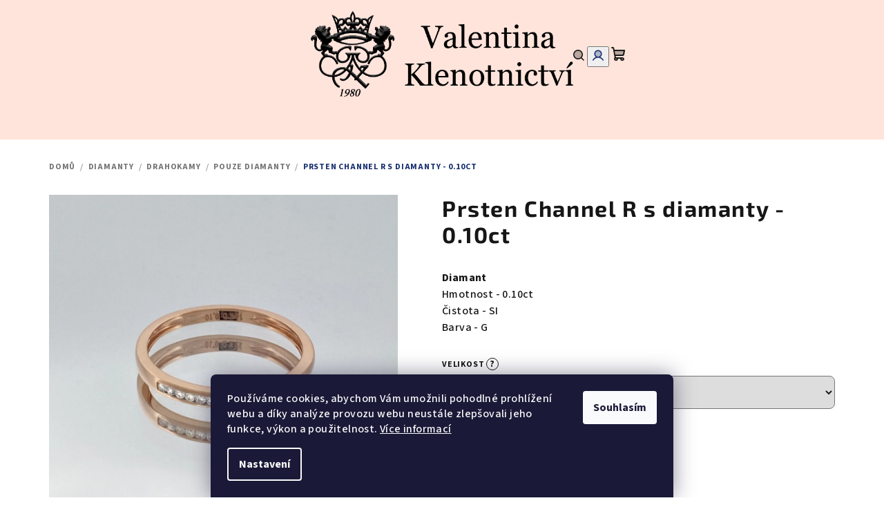

--- FILE ---
content_type: text/html; charset=utf-8
request_url: https://www.valentina-eshop.cz/prsten-channel-r-s-diamanty-0-10ct/
body_size: 20312
content:
<!doctype html><html lang="cs" dir="ltr" class="header-background-light external-fonts-loaded"><head><meta charset="utf-8" /><meta name="viewport" content="width=device-width,initial-scale=1" /><title>Prsten Channel R s diamanty - 0.10ct - Valentina Klenotnictví</title><link rel="preconnect" href="https://cdn.myshoptet.com" /><link rel="dns-prefetch" href="https://cdn.myshoptet.com" /><link rel="preload" href="https://cdn.myshoptet.com/prj/dist/master/cms/libs/jquery/jquery-1.11.3.min.js" as="script" /><link href="https://cdn.myshoptet.com/prj/dist/master/cms/templates/frontend_templates/shared/css/font-face/source-sans-3.css" rel="stylesheet"><link href="https://cdn.myshoptet.com/prj/dist/master/cms/templates/frontend_templates/shared/css/font-face/exo-2.css" rel="stylesheet"><link href="https://cdn.myshoptet.com/prj/dist/master/shop/dist/font-shoptet-14.css.d90e56d0dd782c13aabd.css" rel="stylesheet"><script>
dataLayer = [];
dataLayer.push({'shoptet' : {
    "pageId": 865,
    "pageType": "productDetail",
    "currency": "CZK",
    "currencyInfo": {
        "decimalSeparator": ",",
        "exchangeRate": 1,
        "priceDecimalPlaces": 2,
        "symbol": "K\u010d",
        "symbolLeft": 0,
        "thousandSeparator": " "
    },
    "language": "cs",
    "projectId": 544189,
    "product": {
        "id": 487,
        "guid": "9367dc38-6785-11ed-861b-246e96436f44",
        "hasVariants": false,
        "codes": [
            {
                "code": 471
            }
        ],
        "code": "471",
        "name": "Prsten Channel R s diamanty - 0.10ct",
        "appendix": "",
        "weight": 0,
        "currentCategory": "Diamanty | Drahokamy | Pouze diamanty",
        "currentCategoryGuid": "2b8b529c-62f3-11ed-adb3-246e96436e9c",
        "defaultCategory": "Diamanty | Drahokamy | Pouze diamanty",
        "defaultCategoryGuid": "2b8b529c-62f3-11ed-adb3-246e96436e9c",
        "currency": "CZK",
        "priceWithVat": 24323
    },
    "stocks": [
        {
            "id": 10,
            "title": "Bohemian Jewellery",
            "isDeliveryPoint": 1,
            "visibleOnEshop": 1
        },
        {
            "id": 13,
            "title": "Gold Point",
            "isDeliveryPoint": 1,
            "visibleOnEshop": 1
        },
        {
            "id": 16,
            "title": "Valentina Klenotnictv\u00ed",
            "isDeliveryPoint": 1,
            "visibleOnEshop": 1
        },
        {
            "id": "ext",
            "title": "Sklad",
            "isDeliveryPoint": 0,
            "visibleOnEshop": 1
        }
    ],
    "cartInfo": {
        "id": null,
        "freeShipping": false,
        "freeShippingFrom": 0,
        "leftToFreeGift": {
            "formattedPrice": "0 K\u010d",
            "priceLeft": 0
        },
        "freeGift": false,
        "leftToFreeShipping": {
            "priceLeft": 0,
            "dependOnRegion": 0,
            "formattedPrice": "0 K\u010d"
        },
        "discountCoupon": [],
        "getNoBillingShippingPrice": {
            "withoutVat": 0,
            "vat": 0,
            "withVat": 0
        },
        "cartItems": [],
        "taxMode": "ORDINARY"
    },
    "cart": [],
    "customer": {
        "priceRatio": 1,
        "priceListId": 1,
        "groupId": null,
        "registered": false,
        "mainAccount": false
    }
}});
dataLayer.push({'cookie_consent' : {
    "marketing": "denied",
    "analytics": "denied"
}});
document.addEventListener('DOMContentLoaded', function() {
    shoptet.consent.onAccept(function(agreements) {
        if (agreements.length == 0) {
            return;
        }
        dataLayer.push({
            'cookie_consent' : {
                'marketing' : (agreements.includes(shoptet.config.cookiesConsentOptPersonalisation)
                    ? 'granted' : 'denied'),
                'analytics': (agreements.includes(shoptet.config.cookiesConsentOptAnalytics)
                    ? 'granted' : 'denied')
            },
            'event': 'cookie_consent'
        });
    });
});
</script>
<meta property="og:type" content="website"><meta property="og:site_name" content="valentina-eshop.cz"><meta property="og:url" content="https://www.valentina-eshop.cz/prsten-channel-r-s-diamanty-0-10ct/"><meta property="og:title" content="Prsten Channel R s diamanty - 0.10ct - Valentina Klenotnictví"><meta name="author" content="Valentina Klenotnictví"><meta name="web_author" content="Shoptet.cz"><meta name="dcterms.rightsHolder" content="www.valentina-eshop.cz"><meta name="robots" content="index,follow"><meta property="og:image" content="https://cdn.myshoptet.com/usr/www.valentina-eshop.cz/user/shop/big/487_prsten-channel-r-s-diamanty-0-10ct.png?637820c1"><meta property="og:description" content="Prsten Channel R s diamanty - 0.10ct. DiamantHmotnost - 0.10ctČistota - SIBarva - G"><meta name="description" content="Prsten Channel R s diamanty - 0.10ct. DiamantHmotnost - 0.10ctČistota - SIBarva - G"><meta property="product:price:amount" content="24323"><meta property="product:price:currency" content="CZK"><style>:root {--color-primary: #FFE4DB;--color-primary-h: 15;--color-primary-s: 100%;--color-primary-l: 93%;--color-primary-hover: #FFA98E;--color-primary-hover-h: 14;--color-primary-hover-s: 100%;--color-primary-hover-l: 78%;--color-secondary: #172F6F;--color-secondary-h: 224;--color-secondary-s: 66%;--color-secondary-l: 26%;--color-secondary-hover: #0664A9;--color-secondary-hover-h: 205;--color-secondary-hover-s: 93%;--color-secondary-hover-l: 34%;--color-tertiary: #F9F9F9;--color-tertiary-h: 0;--color-tertiary-s: 0%;--color-tertiary-l: 98%;--color-tertiary-hover: #161616;--color-tertiary-hover-h: 0;--color-tertiary-hover-s: 0%;--color-tertiary-hover-l: 9%;--color-header-background: #ffffff;--template-font: "Source Sans 3";--template-headings-font: "Exo 2";--header-background-url: url("[data-uri]");--cookies-notice-background: #1A1937;--cookies-notice-color: #F8FAFB;--cookies-notice-button-hover: #f5f5f5;--cookies-notice-link-hover: #27263f;--templates-update-management-preview-mode-content: "Náhled aktualizací šablony je aktivní pro váš prohlížeč."}</style>
    
    <link href="https://cdn.myshoptet.com/prj/dist/master/shop/dist/main-14.less.49334c2a0bd7c3ed0f9c.css" rel="stylesheet" />
            <link href="https://cdn.myshoptet.com/prj/dist/master/shop/dist/flags-extra-simple-14.less.16c0f747270f02bafb27.css" rel="stylesheet" />
                <link href="https://cdn.myshoptet.com/prj/dist/master/shop/dist/mobile-header-v1-14.less.10721fb2626f6cacd20c.css" rel="stylesheet" />
    
    <script>var shoptet = shoptet || {};</script>
    <script src="https://cdn.myshoptet.com/prj/dist/master/shop/dist/main-3g-header.js.05f199e7fd2450312de2.js"></script>
<!-- User include --><!-- project html code header -->
<meta name="facebook-domain-verification" content="radjcd9cko1o2x9dkc1xmw5jh6sjjs" />
<!-- /User include --><link rel="shortcut icon" href="/favicon.ico" type="image/x-icon" /><link rel="canonical" href="https://www.valentina-eshop.cz/prsten-channel-r-s-diamanty-0-10ct/" /><style>/* custom background */@media (min-width: 992px) {body {background-color: #ffffff ;background-position: top center;background-repeat: no-repeat;background-attachment: scroll;}}</style></head><body class="desktop id-865 in-pouze-diamanty template-14 type-product type-detail one-column-body columns-mobile-2 columns-3 smart-labels-active ums_forms_redesign--off ums_a11y_category_page--on ums_discussion_rating_forms--off ums_flags_display_unification--on ums_a11y_login--on mobile-header-version-1"><noscript>
    <style>
        #header {
            padding-top: 0;
            position: relative !important;
            top: 0;
        }
        .header-navigation {
            position: relative !important;
        }
        .overall-wrapper {
            margin: 0 !important;
        }
        body:not(.ready) {
            visibility: visible !important;
        }
    </style>
    <div class="no-javascript">
        <div class="no-javascript__title">Musíte změnit nastavení vašeho prohlížeče</div>
        <div class="no-javascript__text">Podívejte se na: <a href="https://www.google.com/support/bin/answer.py?answer=23852">Jak povolit JavaScript ve vašem prohlížeči</a>.</div>
        <div class="no-javascript__text">Pokud používáte software na blokování reklam, může být nutné povolit JavaScript z této stránky.</div>
        <div class="no-javascript__text">Děkujeme.</div>
    </div>
</noscript>

        <div id="fb-root"></div>
        <script>
            window.fbAsyncInit = function() {
                FB.init({
//                    appId            : 'your-app-id',
                    autoLogAppEvents : true,
                    xfbml            : true,
                    version          : 'v19.0'
                });
            };
        </script>
        <script async defer crossorigin="anonymous" src="https://connect.facebook.net/cs_CZ/sdk.js"></script>    <div class="siteCookies siteCookies--bottom siteCookies--dark js-siteCookies" role="dialog" data-testid="cookiesPopup" data-nosnippet>
        <div class="siteCookies__form">
            <div class="siteCookies__content">
                <div class="siteCookies__text">
                    Používáme cookies, abychom Vám umožnili pohodlné prohlížení webu a díky analýze provozu webu neustále zlepšovali jeho funkce, výkon a použitelnost. <a href="/podminky-ochrany-osobnich-udaju/" target="_blank" rel="noopener noreferrer">Více informací</a>
                </div>
                <p class="siteCookies__links">
                    <button class="siteCookies__link js-cookies-settings" aria-label="Nastavení cookies" data-testid="cookiesSettings">Nastavení</button>
                </p>
            </div>
            <div class="siteCookies__buttonWrap">
                                <button class="siteCookies__button js-cookiesConsentSubmit" value="all" aria-label="Přijmout cookies" data-testid="buttonCookiesAccept">Souhlasím</button>
            </div>
        </div>
        <script>
            document.addEventListener("DOMContentLoaded", () => {
                const siteCookies = document.querySelector('.js-siteCookies');
                document.addEventListener("scroll", shoptet.common.throttle(() => {
                    const st = document.documentElement.scrollTop;
                    if (st > 1) {
                        siteCookies.classList.add('siteCookies--scrolled');
                    } else {
                        siteCookies.classList.remove('siteCookies--scrolled');
                    }
                }, 100));
            });
        </script>
    </div>
<a href="#content" class="skip-link sr-only">Přejít na obsah</a><div class="overall-wrapper"><header id="header">
        <div class="header-top">
            <div class="container navigation-wrapper header-top-wrapper">
                <div class="navigation-tools">
                                    </div>
                <div class="site-name"><a href="/" data-testid="linkWebsiteLogo"><img src="https://cdn.myshoptet.com/usr/www.valentina-eshop.cz/user/logos/try-3.png" alt="Valentina Klenotnictví" fetchpriority="low" /></a></div>                <div class="navigation-buttons">
                    <a href="#" class="toggle-window" data-target="search" data-testid="linkSearchIcon"><i class="icon-search"></i><span class="sr-only">Hledat</span></a>
                                                                                                                                            <button class="top-nav-button top-nav-button-login toggle-window" type="button" data-target="login" aria-haspopup="dialog" aria-expanded="false" aria-controls="login" data-testid="signin">
                                        <i class="icon-login"></i><span class="sr-only">Přihlášení</span>
                                    </button>
                                                                                                                                
    <a href="/kosik/" class="btn btn-icon toggle-window cart-count" data-target="cart" data-testid="headerCart" rel="nofollow" aria-haspopup="dialog" aria-expanded="false" aria-controls="cart-widget">
        <span class="icon-cart"></span>
                <span class="sr-only">Nákupní košík</span>
        
    
            </a>
                    <a href="#" class="toggle-window" data-target="navigation" data-testid="hamburgerMenu"></a>
                </div>
                <div class="user-action">
                                            <div class="user-action-in">
            <div id="login" class="user-action-login popup-widget login-widget" role="dialog" aria-labelledby="loginHeading">
        <div class="popup-widget-inner">
                            <h2 id="loginHeading">Přihlášení k vašemu účtu</h2><div id="customerLogin"><form action="/action/Customer/Login/" method="post" id="formLoginIncluded" class="csrf-enabled formLogin" data-testid="formLogin"><input type="hidden" name="referer" value="" /><div class="form-group"><div class="input-wrapper email js-validated-element-wrapper no-label"><input type="email" name="email" class="form-control" autofocus placeholder="E-mailová adresa (např. jan@novak.cz)" data-testid="inputEmail" autocomplete="email" required /></div></div><div class="form-group"><div class="input-wrapper password js-validated-element-wrapper no-label"><input type="password" name="password" class="form-control" placeholder="Heslo" data-testid="inputPassword" autocomplete="current-password" required /><span class="no-display">Nemůžete vyplnit toto pole</span><input type="text" name="surname" value="" class="no-display" /></div></div><div class="form-group"><div class="login-wrapper"><button type="submit" class="btn btn-secondary btn-text btn-login" data-testid="buttonSubmit">Přihlásit se</button><div class="password-helper"><a href="/registrace/" data-testid="signup" rel="nofollow">Nová registrace</a><a href="/klient/zapomenute-heslo/" rel="nofollow">Zapomenuté heslo</a></div></div></div></form>
</div>                    </div>
    </div>

        <div id="cart-widget" class="user-action-cart popup-widget cart-widget loader-wrapper" data-testid="popupCartWidget" role="dialog" aria-hidden="true">
        <div class="popup-widget-inner cart-widget-inner place-cart-here">
            <div class="loader-overlay">
                <div class="loader"></div>
            </div>
        </div>
    </div>

        <div class="user-action-search popup-widget search-widget search stay-open" itemscope itemtype="https://schema.org/WebSite" data-testid="searchWidget">
        <span href="#" class="search-widget-close toggle-window" data-target="search" data-testid="linkSearchIcon"></span>
        <meta itemprop="headline" content="Pouze diamanty"/><meta itemprop="url" content="https://www.valentina-eshop.cz"/><meta itemprop="text" content="Prsten Channel R s diamanty - 0.10ct. DiamantHmotnost - 0.10ctČistota - SIBarva - G"/>        <form action="/action/ProductSearch/prepareString/" method="post"
    id="formSearchForm" class="search-form compact-form js-search-main"
    itemprop="potentialAction" itemscope itemtype="https://schema.org/SearchAction" data-testid="searchForm">
    <fieldset>
        <meta itemprop="target"
            content="https://www.valentina-eshop.cz/vyhledavani/?string={string}"/>
        <input type="hidden" name="language" value="cs"/>
        
    <span class="search-form-input-group">
        
    <span class="search-input-icon" aria-hidden="true"></span>

<input
    type="search"
    name="string"
        class="query-input form-control search-input js-search-input"
    placeholder="Napište, co hledáte"
    autocomplete="off"
    required
    itemprop="query-input"
    aria-label="Vyhledávání"
    data-testid="searchInput"
>
        <button type="submit" class="btn btn-default search-button" data-testid="searchBtn">Hledat</button>
    </span>

    </fieldset>
</form>
    </div>
</div>
                                    </div>
            </div>
        </div>
        <div class="header-bottom">
            <div class="navigation-wrapper header-bottom-wrapper">
                <nav id="navigation" aria-label="Hlavní menu" data-collapsible="true"><div class="navigation-in menu"><ul class="menu-level-1" role="menubar" data-testid="headerMenuItems"><li class="menu-item-739 ext" role="none"><a href="/sperky/" data-testid="headerMenuItem" role="menuitem" aria-haspopup="true" aria-expanded="false"><b>Zlaté Šperky</b><span class="submenu-arrow"></span></a><ul class="menu-level-2" aria-label="Zlaté Šperky" tabindex="-1" role="menu"><li class="menu-item-706 has-third-level" role="none"><div class="menu-no-image"><a href="/zena/" data-testid="headerMenuItem" role="menuitem"><span>Žena</span></a>
                                                    <ul class="menu-level-3" role="menu">
                                                                    <li class="menu-item-712" role="none">
                                        <a href="/zena-prsteny/" data-testid="headerMenuItem" role="menuitem">
                                            Prsteny</a>                                    </li>
                                                                    <li class="menu-item-715" role="none">
                                        <a href="/zena-nausnice/" data-testid="headerMenuItem" role="menuitem">
                                            Náušnice</a>                                    </li>
                                                                    <li class="menu-item-721" role="none">
                                        <a href="/zena-privesky/" data-testid="headerMenuItem" role="menuitem">
                                            Přívěsky</a>                                    </li>
                                                                    <li class="menu-item-718" role="none">
                                        <a href="/zena-naramky/" data-testid="headerMenuItem" role="menuitem">
                                            Náramky</a>                                    </li>
                                                                    <li class="menu-item-724" role="none">
                                        <a href="/zena-retizky/" data-testid="headerMenuItem" role="menuitem">
                                            Řetízky</a>                                    </li>
                                                            </ul>
                        </div></li><li class="menu-item-709 has-third-level" role="none"><div class="menu-no-image"><a href="/muz/" data-testid="headerMenuItem" role="menuitem"><span>Muž</span></a>
                                                    <ul class="menu-level-3" role="menu">
                                                                    <li class="menu-item-727" role="none">
                                        <a href="/muz-prsteny/" data-testid="headerMenuItem" role="menuitem">
                                            Prsteny</a>                                    </li>
                                                                    <li class="menu-item-730" role="none">
                                        <a href="/muz-privesky/" data-testid="headerMenuItem" role="menuitem">
                                            Přívěsky</a>                                    </li>
                                                                    <li class="menu-item-733" role="none">
                                        <a href="/muz-naramky/" data-testid="headerMenuItem" role="menuitem">
                                            Náramky</a>                                    </li>
                                                                    <li class="menu-item-736" role="none">
                                        <a href="/muz-retizky/" data-testid="headerMenuItem" role="menuitem">
                                            Řetízky</a>                                    </li>
                                                            </ul>
                        </div></li></ul></li>
<li class="menu-item-754 ext" role="none"><a href="/diamanty/" data-testid="headerMenuItem" role="menuitem" aria-haspopup="true" aria-expanded="false"><b>Diamanty</b><span class="submenu-arrow"></span></a><ul class="menu-level-2" aria-label="Diamanty" tabindex="-1" role="menu"><li class="menu-item-859 has-third-level" role="none"><div class="menu-no-image"><a href="/typ-sperku/" data-testid="headerMenuItem" role="menuitem"><span>Typ šperku</span></a>
                                                    <ul class="menu-level-3" role="menu">
                                                                    <li class="menu-item-805" role="none">
                                        <a href="/prsteny/" data-testid="headerMenuItem" role="menuitem">
                                            Prsteny</a>                                    </li>
                                                                    <li class="menu-item-808" role="none">
                                        <a href="/nausnice/" data-testid="headerMenuItem" role="menuitem">
                                            Náušnice</a>                                    </li>
                                                                    <li class="menu-item-811" role="none">
                                        <a href="/privesek/" data-testid="headerMenuItem" role="menuitem">
                                            Přívěsky</a>                                    </li>
                                                                    <li class="menu-item-814" role="none">
                                        <a href="/naramek/" data-testid="headerMenuItem" role="menuitem">
                                            Náramky</a>                                    </li>
                                                                    <li class="menu-item-817" role="none">
                                        <a href="/nahrdelnik/" data-testid="headerMenuItem" role="menuitem">
                                            Náhrdelníky</a>                                    </li>
                                                            </ul>
                        </div></li><li class="menu-item-862 has-third-level" role="none"><div class="menu-no-image"><a href="/drahokamy/" data-testid="headerMenuItem" role="menuitem"><span>Drahokamy</span></a>
                                                    <ul class="menu-level-3" role="menu">
                                                                    <li class="menu-item-865" role="none">
                                        <a href="/pouze-diamanty/" class="active" data-testid="headerMenuItem" role="menuitem">
                                            Pouze diamanty</a>                                    </li>
                                                                    <li class="menu-item-877" role="none">
                                        <a href="/barevne-drahokamy/" data-testid="headerMenuItem" role="menuitem">
                                            Barevné drahokamy</a>                                    </li>
                                                                    <li class="menu-item-880" role="none">
                                        <a href="/cerny-diamanty/" data-testid="headerMenuItem" role="menuitem">
                                            Černý diamanty</a>                                    </li>
                                                            </ul>
                        </div></li></ul></li>
<li class="menu-item-793 ext" role="none"><a href="/zasnubni-prsten-s-diamantem/" data-testid="headerMenuItem" role="menuitem" aria-haspopup="true" aria-expanded="false"><b>Zásnubní Prsteny</b><span class="submenu-arrow"></span></a><ul class="menu-level-2" aria-label="Zásnubní Prsteny" tabindex="-1" role="menu"><li class="menu-item-796" role="none"><div class="menu-no-image"><a href="/s-diamantem/" data-testid="headerMenuItem" role="menuitem"><span>S diamantem</span></a>
                        </div></li><li class="menu-item-799" role="none"><div class="menu-no-image"><a href="/bez-diamantu/" data-testid="headerMenuItem" role="menuitem"><span>Bez diamantu</span></a>
                        </div></li></ul></li>
<li class="menu-item-790 ext" role="none"><a href="/snubni--prsteny/" data-testid="headerMenuItem" role="menuitem" aria-haspopup="true" aria-expanded="false"><b>Snubní Prsteny</b><span class="submenu-arrow"></span></a><ul class="menu-level-2" aria-label="Snubní Prsteny" tabindex="-1" role="menu"><li class="menu-item-826" role="none"><div class="menu-no-image"><a href="/zlute-zlato/" data-testid="headerMenuItem" role="menuitem"><span>Žluté zlato</span></a>
                        </div></li><li class="menu-item-829" role="none"><div class="menu-no-image"><a href="/bile-zlato/" data-testid="headerMenuItem" role="menuitem"><span>Bílé zlato</span></a>
                        </div></li><li class="menu-item-832" role="none"><div class="menu-no-image"><a href="/kombinovane-zlato/" data-testid="headerMenuItem" role="menuitem"><span>Kombinované zlato</span></a>
                        </div></li><li class="menu-item-883" role="none"><div class="menu-no-image"><a href="/s-kaminkama/" data-testid="headerMenuItem" role="menuitem"><span>Se zirkony</span></a>
                        </div></li></ul></li>
</ul>
    <ul class="navigationActions" role="menu">
                            <li role="none">
                                    <a href="/login/?backTo=%2Fprsten-channel-r-s-diamanty-0-10ct%2F" rel="nofollow" data-testid="signin" role="menuitem"><span>Přihlášení</span></a>
                            </li>
                        </ul>
</div><span class="navigation-close"></span></nav><div class="menu-helper" data-testid="hamburgerMenu"><span>Více</span></div>
            </div>
        </div>
    </header><!-- / header -->

    

<div id="content-wrapper" class="container content-wrapper">
    
                                <div class="breadcrumbs" itemscope itemtype="https://schema.org/BreadcrumbList">
                                                                            <span id="navigation-first" data-basetitle="Valentina Klenotnictví" itemprop="itemListElement" itemscope itemtype="https://schema.org/ListItem">
                <a href="/" itemprop="item" ><span itemprop="name">Domů</span></a>
                <span class="navigation-bullet">/</span>
                <meta itemprop="position" content="1" />
            </span>
                                <span id="navigation-1" itemprop="itemListElement" itemscope itemtype="https://schema.org/ListItem">
                <a href="/diamanty/" itemprop="item" data-testid="breadcrumbsSecondLevel"><span itemprop="name">Diamanty</span></a>
                <span class="navigation-bullet">/</span>
                <meta itemprop="position" content="2" />
            </span>
                                <span id="navigation-2" itemprop="itemListElement" itemscope itemtype="https://schema.org/ListItem">
                <a href="/drahokamy/" itemprop="item" data-testid="breadcrumbsSecondLevel"><span itemprop="name">Drahokamy</span></a>
                <span class="navigation-bullet">/</span>
                <meta itemprop="position" content="3" />
            </span>
                                <span id="navigation-3" itemprop="itemListElement" itemscope itemtype="https://schema.org/ListItem">
                <a href="/pouze-diamanty/" itemprop="item" data-testid="breadcrumbsSecondLevel"><span itemprop="name">Pouze diamanty</span></a>
                <span class="navigation-bullet">/</span>
                <meta itemprop="position" content="4" />
            </span>
                                            <span id="navigation-4" itemprop="itemListElement" itemscope itemtype="https://schema.org/ListItem" data-testid="breadcrumbsLastLevel">
                <meta itemprop="item" content="https://www.valentina-eshop.cz/prsten-channel-r-s-diamanty-0-10ct/" />
                <meta itemprop="position" content="5" />
                <span itemprop="name" data-title="Prsten Channel R s diamanty - 0.10ct">Prsten Channel R s diamanty - 0.10ct <span class="appendix"></span></span>
            </span>
            </div>
            
    <div class="content-wrapper-in">
                <main id="content" class="content wide">
                            
<div class="p-detail" itemscope itemtype="https://schema.org/Product">

    
    <meta itemprop="name" content="Prsten Channel R s diamanty - 0.10ct" />
    <meta itemprop="category" content="Úvodní stránka &gt; Diamanty &gt; Drahokamy &gt; Pouze diamanty &gt; Prsten Channel R s diamanty - 0.10ct" />
    <meta itemprop="url" content="https://www.valentina-eshop.cz/prsten-channel-r-s-diamanty-0-10ct/" />
    <meta itemprop="image" content="https://cdn.myshoptet.com/usr/www.valentina-eshop.cz/user/shop/big/487_prsten-channel-r-s-diamanty-0-10ct.png?637820c1" />
            <meta itemprop="description" content="DiamantHmotnost - 0.10ctČistota - SIBarva - G" />
                                            
<div class="p-detail-inner">

    <div class="p-data-wrapper">

        <div class="p-detail-inner-header">
                        <h1>
                  Prsten Channel R s diamanty - 0.10ct            </h1>
                    </div>

                    <div class="p-short-description" data-testid="productCardShortDescr">
                <p><meta charset="utf-8" /><strong>Diamant<br /></strong><span>Hmotnost - 0.10ct</span><br /><span>Čistota - SI</span><br /><span>Barva - G</span></p>
            </div>
        
        <form action="/action/Cart/addCartItem/" method="post" id="product-detail-form" class="pr-action csrf-enabled" data-testid="formProduct">
            <meta itemprop="productID" content="487" /><meta itemprop="identifier" content="9367dc38-6785-11ed-861b-246e96436f44" /><meta itemprop="sku" content="471" /><span itemprop="offers" itemscope itemtype="https://schema.org/Offer"><link itemprop="availability" href="https://schema.org/InStock" /><meta itemprop="url" content="https://www.valentina-eshop.cz/prsten-channel-r-s-diamanty-0-10ct/" /><meta itemprop="price" content="24323.00" /><meta itemprop="priceCurrency" content="CZK" /><link itemprop="itemCondition" href="https://schema.org/NewCondition" /><meta itemprop="warranty" content="doživotní" /></span><input type="hidden" name="productId" value="487" /><input type="hidden" name="priceId" value="93571" /><input type="hidden" name="language" value="cs" />

            <div class="p-variants-block">

                
                    
                                                                        <div class="surcharge-list">
                                <span class="surcharge-label">    Velikost
 <span class="show-tooltip question-tooltip" title="Prsten vám zdarma upravíme na potřebnou velikost. Úprava trvá 2-5 dni. Po úpravě není možné odstoupit od kupní smlouvy.">?</span></span>

                                <select name="surchargeParameterValueId[76]" class="parameter-id-76 surcharge-parameter" data-parameter-id="76" data-parameter-name="Velikost" required="required"><option value="" data-choose="true" data-index="0">Vyberte příplatek</option><option value="610" data-surcharge-final-price="0" data-surcharge-additional-price="0">48 +0 Kč</option><option value="619" data-surcharge-final-price="0" data-surcharge-additional-price="0">49 +0 Kč</option><option value="622" data-surcharge-final-price="0" data-surcharge-additional-price="0">50 +0 Kč</option><option value="625" data-surcharge-final-price="0" data-surcharge-additional-price="0">51 +0 Kč</option><option value="628" data-surcharge-final-price="0" data-surcharge-additional-price="0">52 +0 Kč</option><option value="631" data-surcharge-final-price="0" data-surcharge-additional-price="0">53 +0 Kč</option><option value="634" data-surcharge-final-price="0" data-surcharge-additional-price="0">54 +0 Kč</option><option value="637" data-surcharge-final-price="0" data-surcharge-additional-price="0">55 +0 Kč</option><option value="640" data-surcharge-final-price="0" data-surcharge-additional-price="0">56 +0 Kč</option><option value="643" data-surcharge-final-price="0" data-surcharge-additional-price="0">57 +0 Kč</option><option value="646" data-surcharge-final-price="0" data-surcharge-additional-price="0">58 +0 Kč</option><option value="649" data-surcharge-final-price="0" data-surcharge-additional-price="0">59 +0 Kč</option><option value="652" data-surcharge-final-price="0" data-surcharge-additional-price="0">60 +0 Kč</option></select>

                            </div>
                                            
                    
                    
                
            </div>

            <div class="buttons-wrapper cofidis-buttons-wrapper"></div>

            
                            <div class="p-price-wrapper">
                                                            <strong class="price-final" data-testid="productCardPrice">
            <span class="price-final-holder calculated" data-price="24323">
                <span class="calculated-price">24 323 Kč</span>
    

        </span>
    </strong>
                                            <span class="price-measure">
                    
                        </span>
                    
                </div>
            
            <div class="detail-parameters">
                                    <div class="detail-parameter detail-parameter-availability">
                        <span class="availability-desc-label">Dostupnost:</span>
                        

    
    <span class="availability-label" style="color: #009901" data-testid="labelAvailability">
                    Skladem            </span>
    
                    </div>
                
                
                                    <a href="/prsten-channel-r-s-diamanty-0-10ct:moznosti-dopravy/" class="shipping-options">Možnosti doručení</a>
                
                            </div>

                                        
                            <div class="p-to-cart-block">
                        <div class="add-to-cart" data-testid="divAddToCart">
                
<span class="quantity">
    <span
        class="increase-tooltip js-increase-tooltip"
        data-trigger="manual"
        data-container="body"
        data-original-title="Není možné zakoupit více než 9999 ks."
        aria-hidden="true"
        role="tooltip"
        data-testid="tooltip">
    </span>

    <span
        class="decrease-tooltip js-decrease-tooltip"
        data-trigger="manual"
        data-container="body"
        data-original-title="Minimální množství, které lze zakoupit, je 1 ks."
        aria-hidden="true"
        role="tooltip"
        data-testid="tooltip">
    </span>
    <label>
        <input
            type="number"
            name="amount"
            value="1"
            class="amount"
            autocomplete="off"
            data-decimals="0"
                        step="1"
            min="1"
            max="9999"
            aria-label="Množství"
            data-testid="cartAmount"/>
    </label>

    <button
        class="increase"
        type="button"
        aria-label="Zvýšit množství o 1"
        data-testid="increase">
            <span class="increase__sign">&plus;</span>
    </button>

    <button
        class="decrease"
        type="button"
        aria-label="Snížit množství o 1"
        data-testid="decrease">
            <span class="decrease__sign">&minus;</span>
    </button>
</span>
                    
                <button type="submit" class="btn btn-conversion add-to-cart-button" data-testid="buttonAddToCart" aria-label="Do košíku Prsten Channel R s diamanty - 0.10ct"><i class="icon-cart"></i>Do košíku</button>
            
            </div>
                </div>
            
        </form>

        
        

        <div class="buttons-wrapper social-buttons-wrapper">
            <div class="link-icons watchdog-active" data-testid="productDetailActionIcons">
    <a href="#" class="link-icon print" title="Tisknout produkt"><i class="icon-print"></i><span>Tisk</span></a>
    <a href="/prsten-channel-r-s-diamanty-0-10ct:dotaz/" class="link-icon chat" title="Mluvit s prodejcem" rel="nofollow"><i class="icon-comment"></i><span>Zeptat se</span></a>
            <a href="/prsten-channel-r-s-diamanty-0-10ct:hlidat-cenu/" class="link-icon watchdog" title="Hlídat cenu" rel="nofollow"><i class="icon-watchdog"></i><span>Hlídat</span></a>
                <a href="#" class="link-icon share js-share-buttons-trigger" title="Sdílet produkt"><i class="icon-share"></i><span>Sdílet</span></a>
    </div>
                <div class="social-buttons no-display">
                    <div class="twitter">
                <script>
        window.twttr = (function(d, s, id) {
            var js, fjs = d.getElementsByTagName(s)[0],
                t = window.twttr || {};
            if (d.getElementById(id)) return t;
            js = d.createElement(s);
            js.id = id;
            js.src = "https://platform.twitter.com/widgets.js";
            fjs.parentNode.insertBefore(js, fjs);
            t._e = [];
            t.ready = function(f) {
                t._e.push(f);
            };
            return t;
        }(document, "script", "twitter-wjs"));
        </script>

<a
    href="https://twitter.com/share"
    class="twitter-share-button"
        data-lang="cs"
    data-url="https://www.valentina-eshop.cz/prsten-channel-r-s-diamanty-0-10ct/"
>Tweet</a>

            </div>
                    <div class="facebook">
                <div
            data-layout="button_count"
        class="fb-like"
        data-action="like"
        data-show-faces="false"
        data-share="false"
                        data-width="285"
        data-height="26"
    >
</div>

            </div>
                                <div class="close-wrapper">
        <a href="#" class="close-after js-share-buttons-trigger" title="Sdílet produkt">Zavřít</a>
    </div>

            </div>
        </div>

    </div> 
    <div class="p-image-wrapper">

        <div class="p-detail-inner-header-mobile">
            <div class="h1">
                  Prsten Channel R s diamanty - 0.10ct            </div>
                                </div>

        
        <div class="p-image" style="" data-testid="mainImage">
            

<a href="https://cdn.myshoptet.com/usr/www.valentina-eshop.cz/user/shop/big/487_prsten-channel-r-s-diamanty-0-10ct.png?637820c1" class="p-main-image"><img src="https://cdn.myshoptet.com/usr/www.valentina-eshop.cz/user/shop/big/487_prsten-channel-r-s-diamanty-0-10ct.png?637820c1" alt="Prsten Channel R s diamanty - 0.10ct" width="1024" height="1024"  fetchpriority="high" />
</a>            


            

    

        </div>

        <div class="row">
            
    <div class="col-sm-12 p-thumbnails-wrapper">

        <div class="p-thumbnails">

            <div class="p-thumbnails-inner">

                <div>
                                                                                        <a href="https://cdn.myshoptet.com/usr/www.valentina-eshop.cz/user/shop/big/487_prsten-channel-r-s-diamanty-0-10ct.png?637820c1" class="p-thumbnail highlighted">
                            <img src="data:image/svg+xml,%3Csvg%20width%3D%22100%22%20height%3D%22100%22%20xmlns%3D%22http%3A%2F%2Fwww.w3.org%2F2000%2Fsvg%22%3E%3C%2Fsvg%3E" alt="Prsten Channel R s diamanty - 0.10ct" width="100" height="100"  data-src="https://cdn.myshoptet.com/usr/www.valentina-eshop.cz/user/shop/related/487_prsten-channel-r-s-diamanty-0-10ct.png?637820c1" fetchpriority="low" />
                        </a>
                        <a href="https://cdn.myshoptet.com/usr/www.valentina-eshop.cz/user/shop/big/487_prsten-channel-r-s-diamanty-0-10ct.png?637820c1" class="cbox-gal" data-gallery="lightbox[gallery]" data-alt="Prsten Channel R s diamanty - 0.10ct"></a>
                                                                    <a href="https://cdn.myshoptet.com/usr/www.valentina-eshop.cz/user/shop/big/487-1_4527-model.png?63829222" class="p-thumbnail">
                            <img src="data:image/svg+xml,%3Csvg%20width%3D%22100%22%20height%3D%22100%22%20xmlns%3D%22http%3A%2F%2Fwww.w3.org%2F2000%2Fsvg%22%3E%3C%2Fsvg%3E" alt="4527 model" width="100" height="100"  data-src="https://cdn.myshoptet.com/usr/www.valentina-eshop.cz/user/shop/related/487-1_4527-model.png?63829222" fetchpriority="low" />
                        </a>
                        <a href="https://cdn.myshoptet.com/usr/www.valentina-eshop.cz/user/shop/big/487-1_4527-model.png?63829222" class="cbox-gal" data-gallery="lightbox[gallery]" data-alt="4527 model"></a>
                                    </div>

            </div>

            <a href="#" class="thumbnail-prev"></a>
            <a href="#" class="thumbnail-next"></a>

        </div>

    </div>

        </div>

    </div>

</div>
        
    <div class="full-width benefit-banners-full-width">
        <div class="container-full-width">
                    </div>
    </div>


    <div class="full-width p-detail-full-width">
        <div class="container-full-width">
                
    <div class="shp-tabs-wrapper p-detail-tabs-wrapper">
        <div class="row">
            <div class="col-sm-12 shp-tabs-row responsive-nav">
                <div class="shp-tabs-holder">
    <ul id="p-detail-tabs" class="shp-tabs p-detail-tabs visible-links" role="tablist">
                            <li class="shp-tab active" data-testid="tabDescription">
                <a href="#description" class="shp-tab-link" role="tab" data-toggle="tab">Popis</a>
            </li>
                                                                                                                         <li class="shp-tab" data-testid="tabDiscussion">
                                <a href="#productDiscussion" class="shp-tab-link" role="tab" data-toggle="tab">Diskuze</a>
            </li>
                                        </ul>
</div>
            </div>
            <div class="col-sm-12 ">
                <div id="tab-content" class="tab-content">
                                                                                                            <div id="description" class="tab-pane fade in active" role="tabpanel">
        <div class="description-inner">
            <div class="basic-description">
                <h4>Detailní popis produktu</h4>
                                    <p><meta charset="utf-8" /><span>Tento prsten je vyroben z růžového zlata ryzosti 585/1000, a je osazen diamanty karátové hmotnosti 0.10ct, čistoty SI, barvy G. Prsten slouží také jako snubní prsten<br /><br />Pří zakoupení obdržíte od nás certifikát na pravost diamantů.</span></p>
                            </div>
            
            <div class="extended-description">
            <h4>Doplňkové parametry</h4>
            <table class="detail-parameters">
                <tbody>
                    <tr>
    <th>
        <span class="row-header-label">
            Kategorie<span class="row-header-label-colon">:</span>
        </span>
    </th>
    <td>
        <a href="/pouze-diamanty/">Pouze diamanty</a>    </td>
</tr>
    <tr>
        <th>
            <span class="row-header-label">
                Záruka<span class="row-header-label-colon">:</span>
            </span>
        </th>
        <td>
            doživotní
        </td>
    </tr>
            <tr>
            <th>
                <span class="row-header-label">
                                            Materiál<span class="row-header-label-colon">:</span>
                                    </span>
            </th>
            <td>
                                                            Růžové zlato                                                </td>
        </tr>
            <tr>
            <th>
                <span class="row-header-label">
                                            Ryzost<span class="row-header-label-colon">:</span>
                                    </span>
            </th>
            <td>
                                                            585/1000                                                </td>
        </tr>
            <tr>
            <th>
                <span class="row-header-label">
                                            Drahokam<span class="row-header-label-colon">:</span>
                                    </span>
            </th>
            <td>
                                                            Diamant                                                </td>
        </tr>
                    </tbody>
            </table>
        </div>
    
        </div>
    </div>
                                                                                                                                                    <div id="productDiscussion" class="tab-pane fade" role="tabpanel" data-testid="areaDiscussion">
        <div id="discussionWrapper" class="discussion-wrapper unveil-wrapper" data-parent-tab="productDiscussion" data-testid="wrapperDiscussion">
                                    
    <div class="discussionContainer js-discussion-container" data-editorid="discussion">
                    <p data-testid="textCommentNotice">Buďte první, kdo napíše příspěvek k této položce. </p>
                            <p class="helpNote" data-testid="textCommentNotice">Pouze registrovaní uživatelé mohou vkládat příspěvky. Prosím <a href="/login/?backTo=%2Fprsten-channel-r-s-diamanty-0-10ct%2F" title="Přihlášení" rel="nofollow">přihlaste se</a> nebo se <a href="/registrace/" title="Registrace" rel="nofollow">registrujte</a>.</p>
                                        <div id="discussion-form" class="discussion-form vote-form js-hidden">
                            <form action="/action/ProductDiscussion/addPost/" method="post" id="formDiscussion" data-testid="formDiscussion">
    <input type="hidden" name="formId" value="9" />
    <input type="hidden" name="discussionEntityId" value="487" />
            <div class="row">
        <div class="form-group col-xs-12 col-sm-6">
            <input type="text" name="fullName" value="" id="fullName" class="form-control" placeholder="Jméno" data-testid="inputUserName"/>
                        <span class="no-display">Nevyplňujte toto pole:</span>
            <input type="text" name="surname" value="" class="no-display" />
        </div>
        <div class="form-group js-validated-element-wrapper no-label col-xs-12 col-sm-6">
            <input type="email" name="email" value="" id="email" class="form-control js-validate-required" placeholder="E-mail" data-testid="inputEmail"/>
        </div>
        <div class="col-xs-12">
            <div class="form-group">
                <input type="text" name="title" id="title" class="form-control" placeholder="Název" data-testid="inputTitle" />
            </div>
            <div class="form-group no-label js-validated-element-wrapper">
                <textarea name="message" id="message" class="form-control js-validate-required" rows="7" placeholder="Komentář" data-testid="inputMessage"></textarea>
            </div>
                                <div class="form-group js-validated-element-wrapper consents consents-first">
            <input
                type="hidden"
                name="consents[]"
                id="discussionConsents37"
                value="37"
                                                        data-special-message="validatorConsent"
                            />
                                        <label for="discussionConsents37" class="whole-width">
                                        Vložením komentáře souhlasíte s <a href="/podminky-ochrany-osobnich-udaju/" rel="noopener noreferrer">podmínkami ochrany osobních údajů</a>
                </label>
                    </div>
                            <fieldset class="box box-sm box-bg-default">
    <h4>Bezpečnostní kontrola</h4>
    <div class="form-group captcha-image">
        <img src="[data-uri]" alt="" data-testid="imageCaptcha" width="150" height="40"  fetchpriority="low" />
    </div>
    <div class="form-group js-validated-element-wrapper smart-label-wrapper">
        <label for="captcha"><span class="required-asterisk">Opište text z obrázku</span></label>
        <input type="text" id="captcha" name="captcha" class="form-control js-validate js-validate-required">
    </div>
</fieldset>
            <div class="form-group">
                <input type="submit" value="Odeslat komentář" class="btn btn-sm btn-primary" data-testid="buttonSendComment" />
            </div>
        </div>
    </div>
</form>

                    </div>
                    </div>

        </div>
    </div>
                                                        </div>
            </div>
        </div>
    </div>
        </div>
    </div>

                    
            <h2 class="products-related-header products-header">Související produkty</h2>
        <div class="products-related-wrapper products-wrapper">
            <div class="products product-slider products-block products-additional products-related" data-columns="3" data-columns-mobile="2" data-testid="relatedProducts">
                
        
                                    <div class="product">
    <div class="p" data-micro="product" data-micro-product-id="472" data-micro-identifier="9229967a-6782-11ed-b4df-246e96436f44" data-testid="productItem">
                    <a href="/prsten-channel-y/" class="image">
                <img src="https://cdn.myshoptet.com/usr/www.valentina-eshop.cz/user/shop/detail/472_prsten-channel-y-s-diamanty-0-30ct.png?6377f031
" alt="Prsten Channel Y s diamanty - 0.30ct" data-micro-image="https://cdn.myshoptet.com/usr/www.valentina-eshop.cz/user/shop/big/472_prsten-channel-y-s-diamanty-0-30ct.png?6377f031" width="423" height="423"  fetchpriority="high" />
                                                                                                                                    
            </a>
        
        <div class="p-in">

            <div class="p-in-in">
                <a href="/prsten-channel-y/" class="name" data-micro="url">
                    <span data-micro="name" data-testid="productCardName">
                          Prsten Channel Y s diamanty - 0.30ct                    </span>
                </a>
                
                            </div>

            <div class="p-bottom no-buttons">
                
                <div data-micro="offer"
    data-micro-price="43615.00"
    data-micro-price-currency="CZK"
    data-micro-warranty="doživotní"
            data-micro-availability="https://schema.org/InStock"
    >
                    <div class="prices">
                                                                                
                        
                        
                        
            <div class="price price-final" data-testid="productCardPrice">
        <strong>
                                        43 615 Kč
                    </strong>
        

        
    </div>
        

                        
                                                    

                    </div>

                    
                <div class="availability">
            <span>
                Na dotaz            </span>
                                                            </div>
    
            <div class="ratings-wrapper">
                    </div>
    

                                            <div class="p-tools">
                                                                                    
    
                                                    </div>
                    
                                                        

                </div>

            </div>

        </div>

        

                    <span class="no-display" data-micro="sku">466</span>
    
    </div>
</div>
                        <div class="product">
    <div class="p" data-micro="product" data-micro-product-id="520" data-micro-identifier="ae5ce1d8-6798-11ed-9afb-ecf4bbd5fcf2" data-testid="productItem">
                    <a href="/prsten-channel-w-s-diamanty-0-25ct/" class="image">
                <img src="https://cdn.myshoptet.com/usr/www.valentina-eshop.cz/user/shop/detail/520_prsten-channel-w-s-diamanty-0-25ct.png?6378159d
" alt="Prsten Channel W s diamanty - 0.25ct" data-micro-image="https://cdn.myshoptet.com/usr/www.valentina-eshop.cz/user/shop/big/520_prsten-channel-w-s-diamanty-0-25ct.png?6378159d" width="423" height="423"  fetchpriority="low" />
                                                                                                                                    
            </a>
        
        <div class="p-in">

            <div class="p-in-in">
                <a href="/prsten-channel-w-s-diamanty-0-25ct/" class="name" data-micro="url">
                    <span data-micro="name" data-testid="productCardName">
                          Prsten Channel W s diamanty - 0.25ct                    </span>
                </a>
                
                            </div>

            <div class="p-bottom no-buttons">
                
                <div data-micro="offer"
    data-micro-price="39780.00"
    data-micro-price-currency="CZK"
    data-micro-warranty="doživotní"
            data-micro-availability="https://schema.org/InStock"
    >
                    <div class="prices">
                                                                                
                        
                        
                        
            <div class="price price-final" data-testid="productCardPrice">
        <strong>
                                        39 780 Kč
                    </strong>
        

        
    </div>
        

                        
                                                    

                    </div>

                    
                <div class="availability">
            <span style="color:#009901">
                Skladem            </span>
                                                            </div>
    
            <div class="ratings-wrapper">
                    </div>
    

                                            <div class="p-tools">
                                                                                    
    
                                                    </div>
                    
                                                        

                </div>

            </div>

        </div>

        

                    <span class="no-display" data-micro="sku">518</span>
    
    </div>
</div>
                </div>
        </div>
    
    
</div>
                    </main>
    </div>
    
    
    
</div>
        
            <div class="full-width footer-newsletter-full-width">
            <div class="container-full-width">
                <div class="footer-newsletter">
                    <h2>Odebírat newsletter</h2>
                    <form action="/action/MailForm/subscribeToNewsletters/" method="post" id="formNewsletter" class="subscribe-form compact-form">
    <fieldset>
        <input type="hidden" name="formId" value="2" />
                <span class="no-display">Nevyplňujte toto pole:</span>
        <input type="text" name="surname" class="no-display" />
        <div class="validator-msg-holder js-validated-element-wrapper">
            <input type="email" name="email" class="form-control" placeholder="Vaše e-mailová adresa" required />
        </div>
                                <br />
            <div>
                                    <div class="form-group js-validated-element-wrapper consents consents-first">
            <input
                type="hidden"
                name="consents[]"
                id="newsletterConsents31"
                value="31"
                                                        data-special-message="validatorConsent"
                            />
                                        <label for="newsletterConsents31" class="whole-width">
                                        Vložením e-mailu souhlasíte s <a href="/podminky-ochrany-osobnich-udaju/" rel="noopener noreferrer">podmínkami ochrany osobních údajů</a>
                </label>
                    </div>
                </div>
                <fieldset class="box box-sm box-bg-default">
    <h4>Bezpečnostní kontrola</h4>
    <div class="form-group captcha-image">
        <img src="[data-uri]" alt="" data-testid="imageCaptcha" width="150" height="40"  fetchpriority="low" />
    </div>
    <div class="form-group js-validated-element-wrapper smart-label-wrapper">
        <label for="captcha"><span class="required-asterisk">Opište text z obrázku</span></label>
        <input type="text" id="captcha" name="captcha" class="form-control js-validate js-validate-required">
    </div>
</fieldset>
        <button type="submit" class="btn btn-default btn-arrow-right"><span class="sr-only">Přihlásit se</span></button>
    </fieldset>
</form>

                </div>
            </div>
        </div>
    
        
                            <footer id="footer">
                    <h2 class="sr-only">Zápatí</h2>
                    
        
                                                                <div class="container footer-rows">
                            
                


<div class="row custom-footer elements-4">
                    
        <div class="custom-footer__instagram col-sm-6 col-lg-3">
                                                                                                                
                                                        </div>
                    
        <div class="custom-footer__contact col-sm-6 col-lg-3">
                                                                                                            <h4><span>Kontakt</span></h4>


    <div class="contact-box no-image" data-testid="contactbox">
                
        <ul>
                            <li>
                    <span class="mail" data-testid="contactboxEmail">
                                                    <a href="mailto:info&#64;valentina-eshop.cz">info<!---->&#64;<!---->valentina-eshop.cz</a>
                                            </span>
                </li>
            
                            <li>
                    <span class="tel">
                                                                                <a href="tel:+420602612558" aria-label="Zavolat na +420602612558" data-testid="contactboxPhone">
                                +420 602 612 558
                            </a>
                                            </span>
                </li>
            
            
            
            <li class="social-icon-list">
            <a href="https://www.facebook.com/valentina.klenotnictvi" title="Facebook" target="_blank" class="social-icon facebook" data-testid="contactboxFacebook"></a>
        </li>
    
    
    
    
    
    
    

        </ul>

    </div>


<script type="application/ld+json">
    {
        "@context" : "https://schema.org",
        "@type" : "Organization",
        "name" : "Valentina Klenotnictví",
        "url" : "https://www.valentina-eshop.cz",
                "employee" : "Dominik Jakupi",
                    "email" : "info@valentina-eshop.cz",
                            "telephone" : "+420 602 612 558",
                                
                                                                        "sameAs" : ["https://www.facebook.com/valentina.klenotnictvi\", \"\", \""]
            }
</script>

                                                        </div>
                    
        <div class="custom-footer__articles col-sm-6 col-lg-3">
                                                                                                                        <h4><span>Informace pro vás</span></h4>
    <ul>
                    <li><a href="/obchodni-podminky/">Obchodní podmínky</a></li>
                    <li><a href="/podminky-ochrany-osobnich-udaju-/">Podmínky ochrany osobních údajů </a></li>
            </ul>

                                                        </div>
                    
        <div class="custom-footer__section3 col-sm-6 col-lg-3">
                                                                                                                                    
        <h4><span>Naše pobočky</span></h4>
                    <div class="news-item-widget">
                                <h5 >
                <a href="/https-544189-myshoptet-com-prodejny-2-/valentina-klenotnictvi/">Valentina Klenotnictví</a></h5>
                                            </div>
                    

                                                        </div>
    </div>
                        </div>
                                        
                                                                    
                    
    <div class="full-width footer-bottom-full-width">
        <div class="container footer-bottom">
            <span>
                <span class="copyright" data-testid="textCopyright">
                    Copyright 2026 <strong>Valentina Klenotnictví</strong>. Všechna práva vyhrazena.                                    </span>
                            </span>
            <span id="signature" style="display: inline-block !important; visibility: visible !important;"><a href="https://www.shoptet.cz/?utm_source=footer&utm_medium=link&utm_campaign=create_by_shoptet" class="image" target="_blank"><img src="data:image/svg+xml,%3Csvg%20width%3D%2217%22%20height%3D%2217%22%20xmlns%3D%22http%3A%2F%2Fwww.w3.org%2F2000%2Fsvg%22%3E%3C%2Fsvg%3E" data-src="https://cdn.myshoptet.com/prj/dist/master/cms/img/common/logo/shoptetLogo.svg" width="17" height="17" alt="Shoptet" class="vam" fetchpriority="low" /></a><a href="https://www.shoptet.cz/?utm_source=footer&utm_medium=link&utm_campaign=create_by_shoptet" class="title" target="_blank">Vytvořil Shoptet</a></span>
        </div>
    </div>

                    
                </footer>
                <!-- / footer -->
                    
        </div>
        <!-- / overall-wrapper -->

                    <script src="https://cdn.myshoptet.com/prj/dist/master/cms/libs/jquery/jquery-1.11.3.min.js"></script>
                <script>var shoptet = shoptet || {};shoptet.abilities = {"about":{"generation":3,"id":"14"},"config":{"category":{"product":{"image_size":"detail"}},"navigation_breakpoint":767,"number_of_active_related_products":4,"product_slider":{"autoplay":false,"autoplay_speed":3000,"loop":true,"navigation":true,"pagination":true,"shadow_size":0}},"elements":{"recapitulation_in_checkout":true},"feature":{"directional_thumbnails":false,"extended_ajax_cart":false,"extended_search_whisperer":true,"fixed_header":false,"images_in_menu":true,"product_slider":true,"simple_ajax_cart":true,"smart_labels":true,"tabs_accordion":true,"tabs_responsive":true,"top_navigation_menu":true,"user_action_fullscreen":false}};shoptet.design = {"template":{"name":"Samba","colorVariant":"14-two"},"layout":{"homepage":"catalog4","subPage":"listImage","productDetail":"catalog3"},"colorScheme":{"conversionColor":"#172F6F","conversionColorHover":"#0664A9","color1":"#FFE4DB","color2":"#FFA98E","color3":"#F9F9F9","color4":"#161616"},"fonts":{"heading":"Exo 2","text":"Source Sans 3"},"header":{"backgroundImage":"https:\/\/www.valentina-eshop.czdata:image\/gif;base64,R0lGODlhAQABAIAAAAAAAP\/\/\/yH5BAEAAAAALAAAAAABAAEAAAIBRAA7","image":null,"logo":"https:\/\/www.valentina-eshop.czuser\/logos\/try-3.png","color":"#ffffff"},"background":{"enabled":true,"color":{"enabled":true,"color":"#ffffff"},"image":{"url":null,"attachment":"scroll","position":"center"}}};shoptet.config = {};shoptet.events = {};shoptet.runtime = {};shoptet.content = shoptet.content || {};shoptet.updates = {};shoptet.messages = [];shoptet.messages['lightboxImg'] = "Obrázek";shoptet.messages['lightboxOf'] = "z";shoptet.messages['more'] = "Více";shoptet.messages['cancel'] = "Zrušit";shoptet.messages['removedItem'] = "Položka byla odstraněna z košíku.";shoptet.messages['discountCouponWarning'] = "Zapomněli jste uplatnit slevový kupón. Pro pokračování jej uplatněte pomocí tlačítka vedle vstupního pole, nebo jej smažte.";shoptet.messages['charsNeeded'] = "Prosím, použijte minimálně 3 znaky!";shoptet.messages['invalidCompanyId'] = "Neplané IČ, povoleny jsou pouze číslice";shoptet.messages['needHelp'] = "Potřebujete pomoc?";shoptet.messages['showContacts'] = "Zobrazit kontakty";shoptet.messages['hideContacts'] = "Skrýt kontakty";shoptet.messages['ajaxError'] = "Došlo k chybě; obnovte prosím stránku a zkuste to znovu.";shoptet.messages['variantWarning'] = "Zvolte prosím variantu produktu.";shoptet.messages['chooseVariant'] = "Zvolte variantu";shoptet.messages['unavailableVariant'] = "Tato varianta není dostupná a není možné ji objednat.";shoptet.messages['withVat'] = "včetně DPH";shoptet.messages['withoutVat'] = "bez DPH";shoptet.messages['toCart'] = "Do košíku";shoptet.messages['emptyCart'] = "Prázdný košík";shoptet.messages['change'] = "Změnit";shoptet.messages['chosenBranch'] = "Zvolená pobočka";shoptet.messages['validatorRequired'] = "Povinné pole";shoptet.messages['validatorEmail'] = "Prosím vložte platnou e-mailovou adresu";shoptet.messages['validatorUrl'] = "Prosím vložte platnou URL adresu";shoptet.messages['validatorDate'] = "Prosím vložte platné datum";shoptet.messages['validatorNumber'] = "Vložte číslo";shoptet.messages['validatorDigits'] = "Prosím vložte pouze číslice";shoptet.messages['validatorCheckbox'] = "Zadejte prosím všechna povinná pole";shoptet.messages['validatorConsent'] = "Bez souhlasu nelze odeslat.";shoptet.messages['validatorPassword'] = "Hesla se neshodují";shoptet.messages['validatorInvalidPhoneNumber'] = "Vyplňte prosím platné telefonní číslo bez předvolby.";shoptet.messages['validatorInvalidPhoneNumberSuggestedRegion'] = "Neplatné číslo — navržený region: %1";shoptet.messages['validatorInvalidCompanyId'] = "Neplatné IČ, musí být ve tvaru jako %1";shoptet.messages['validatorFullName'] = "Nezapomněli jste příjmení?";shoptet.messages['validatorHouseNumber'] = "Prosím zadejte správné číslo domu";shoptet.messages['validatorZipCode'] = "Zadané PSČ neodpovídá zvolené zemi";shoptet.messages['validatorShortPhoneNumber'] = "Telefonní číslo musí mít min. 8 znaků";shoptet.messages['choose-personal-collection'] = "Prosím vyberte místo doručení u osobního odběru, není zvoleno.";shoptet.messages['choose-external-shipping'] = "Upřesněte prosím vybraný způsob dopravy";shoptet.messages['choose-ceska-posta'] = "Pobočka České Pošty není určena, zvolte prosím některou";shoptet.messages['choose-hupostPostaPont'] = "Pobočka Maďarské pošty není vybrána, zvolte prosím nějakou";shoptet.messages['choose-postSk'] = "Pobočka Slovenské pošty není zvolena, vyberte prosím některou";shoptet.messages['choose-ulozenka'] = "Pobočka Uloženky nebyla zvolena, prosím vyberte některou";shoptet.messages['choose-zasilkovna'] = "Pobočka Zásilkovny nebyla zvolena, prosím vyberte některou";shoptet.messages['choose-ppl-cz'] = "Pobočka PPL ParcelShop nebyla vybrána, vyberte prosím jednu";shoptet.messages['choose-glsCz'] = "Pobočka GLS ParcelShop nebyla zvolena, prosím vyberte některou";shoptet.messages['choose-dpd-cz'] = "Ani jedna z poboček služby DPD Parcel Shop nebyla zvolená, prosím vyberte si jednu z možností.";shoptet.messages['watchdogType'] = "Je zapotřebí vybrat jednu z možností u sledování produktu.";shoptet.messages['watchdog-consent-required'] = "Musíte zaškrtnout všechny povinné souhlasy";shoptet.messages['watchdogEmailEmpty'] = "Prosím vyplňte e-mail";shoptet.messages['privacyPolicy'] = 'Musíte souhlasit s ochranou osobních údajů';shoptet.messages['amountChanged'] = '(množství bylo změněno)';shoptet.messages['unavailableCombination'] = 'Není k dispozici v této kombinaci';shoptet.messages['specifyShippingMethod'] = 'Upřesněte dopravu';shoptet.messages['PIScountryOptionMoreBanks'] = 'Možnost platby z %1 bank';shoptet.messages['PIScountryOptionOneBank'] = 'Možnost platby z 1 banky';shoptet.messages['PIScurrencyInfoCZK'] = 'V měně CZK lze zaplatit pouze prostřednictvím českých bank.';shoptet.messages['PIScurrencyInfoHUF'] = 'V měně HUF lze zaplatit pouze prostřednictvím maďarských bank.';shoptet.messages['validatorVatIdWaiting'] = "Ověřujeme";shoptet.messages['validatorVatIdValid'] = "Ověřeno";shoptet.messages['validatorVatIdInvalid'] = "DIČ se nepodařilo ověřit, i přesto můžete objednávku dokončit";shoptet.messages['validatorVatIdInvalidOrderForbid'] = "Zadané DIČ nelze nyní ověřit, protože služba ověřování je dočasně nedostupná. Zkuste opakovat zadání později, nebo DIČ vymažte s vaši objednávku dokončete v režimu OSS. Případně kontaktujte prodejce.";shoptet.messages['validatorVatIdInvalidOssRegime'] = "Zadané DIČ nemůže být ověřeno, protože služba ověřování je dočasně nedostupná. Vaše objednávka bude dokončena v režimu OSS. Případně kontaktujte prodejce.";shoptet.messages['previous'] = "Předchozí";shoptet.messages['next'] = "Následující";shoptet.messages['close'] = "Zavřít";shoptet.messages['imageWithoutAlt'] = "Tento obrázek nemá popisek";shoptet.messages['newQuantity'] = "Nové množství:";shoptet.messages['currentQuantity'] = "Aktuální množství:";shoptet.messages['quantityRange'] = "Prosím vložte číslo v rozmezí %1 a %2";shoptet.messages['skipped'] = "Přeskočeno";shoptet.messages.validator = {};shoptet.messages.validator.nameRequired = "Zadejte jméno a příjmení.";shoptet.messages.validator.emailRequired = "Zadejte e-mailovou adresu (např. jan.novak@example.com).";shoptet.messages.validator.phoneRequired = "Zadejte telefonní číslo.";shoptet.messages.validator.messageRequired = "Napište komentář.";shoptet.messages.validator.descriptionRequired = shoptet.messages.validator.messageRequired;shoptet.messages.validator.captchaRequired = "Vyplňte bezpečnostní kontrolu.";shoptet.messages.validator.consentsRequired = "Potvrďte svůj souhlas.";shoptet.messages.validator.scoreRequired = "Zadejte počet hvězdiček.";shoptet.messages.validator.passwordRequired = "Zadejte heslo, které bude obsahovat min. 4 znaky.";shoptet.messages.validator.passwordAgainRequired = shoptet.messages.validator.passwordRequired;shoptet.messages.validator.currentPasswordRequired = shoptet.messages.validator.passwordRequired;shoptet.messages.validator.birthdateRequired = "Zadejte datum narození.";shoptet.messages.validator.billFullNameRequired = "Zadejte jméno a příjmení.";shoptet.messages.validator.deliveryFullNameRequired = shoptet.messages.validator.billFullNameRequired;shoptet.messages.validator.billStreetRequired = "Zadejte název ulice.";shoptet.messages.validator.deliveryStreetRequired = shoptet.messages.validator.billStreetRequired;shoptet.messages.validator.billHouseNumberRequired = "Zadejte číslo domu.";shoptet.messages.validator.deliveryHouseNumberRequired = shoptet.messages.validator.billHouseNumberRequired;shoptet.messages.validator.billZipRequired = "Zadejte PSČ.";shoptet.messages.validator.deliveryZipRequired = shoptet.messages.validator.billZipRequired;shoptet.messages.validator.billCityRequired = "Zadejte název města.";shoptet.messages.validator.deliveryCityRequired = shoptet.messages.validator.billCityRequired;shoptet.messages.validator.companyIdRequired = "Zadejte IČ.";shoptet.messages.validator.vatIdRequired = "Zadejte DIČ.";shoptet.messages.validator.billCompanyRequired = "Zadejte název společnosti.";shoptet.messages['loading'] = "Načítám…";shoptet.messages['stillLoading'] = "Stále načítám…";shoptet.messages['loadingFailed'] = "Načtení se nezdařilo. Zkuste to znovu.";shoptet.messages['productsSorted'] = "Produkty seřazeny.";shoptet.messages['formLoadingFailed'] = "Formulář se nepodařilo načíst. Zkuste to prosím znovu.";shoptet.messages.moreInfo = "Více informací";shoptet.config.orderingProcess = {active: false,step: false};shoptet.config.documentsRounding = '3';shoptet.config.documentPriceDecimalPlaces = '0';shoptet.config.thousandSeparator = ' ';shoptet.config.decSeparator = ',';shoptet.config.decPlaces = '2';shoptet.config.decPlacesSystemDefault = '2';shoptet.config.currencySymbol = 'Kč';shoptet.config.currencySymbolLeft = '0';shoptet.config.defaultVatIncluded = 1;shoptet.config.defaultProductMaxAmount = 9999;shoptet.config.inStockAvailabilityId = -1;shoptet.config.defaultProductMaxAmount = 9999;shoptet.config.inStockAvailabilityId = -1;shoptet.config.cartActionUrl = '/action/Cart';shoptet.config.advancedOrderUrl = '/action/Cart/GetExtendedOrder/';shoptet.config.cartContentUrl = '/action/Cart/GetCartContent/';shoptet.config.stockAmountUrl = '/action/ProductStockAmount/';shoptet.config.addToCartUrl = '/action/Cart/addCartItem/';shoptet.config.removeFromCartUrl = '/action/Cart/deleteCartItem/';shoptet.config.updateCartUrl = '/action/Cart/setCartItemAmount/';shoptet.config.addDiscountCouponUrl = '/action/Cart/addDiscountCoupon/';shoptet.config.setSelectedGiftUrl = '/action/Cart/setSelectedGift/';shoptet.config.rateProduct = '/action/ProductDetail/RateProduct/';shoptet.config.customerDataUrl = '/action/OrderingProcess/step2CustomerAjax/';shoptet.config.registerUrl = '/registrace/';shoptet.config.agreementCookieName = 'site-agreement';shoptet.config.cookiesConsentUrl = '/action/CustomerCookieConsent/';shoptet.config.cookiesConsentIsActive = 1;shoptet.config.cookiesConsentOptAnalytics = 'analytics';shoptet.config.cookiesConsentOptPersonalisation = 'personalisation';shoptet.config.cookiesConsentOptNone = 'none';shoptet.config.cookiesConsentRefuseDuration = 7;shoptet.config.cookiesConsentName = 'CookiesConsent';shoptet.config.agreementCookieExpire = 30;shoptet.config.cookiesConsentSettingsUrl = '/cookies-settings/';shoptet.config.fonts = {"google":{"attributes":"300,400,500,600,700,900:latin-ext","families":["Source Sans 3","Exo 2"],"urls":["https:\/\/cdn.myshoptet.com\/prj\/dist\/master\/cms\/templates\/frontend_templates\/shared\/css\/font-face\/source-sans-3.css","https:\/\/cdn.myshoptet.com\/prj\/dist\/master\/cms\/templates\/frontend_templates\/shared\/css\/font-face\/exo-2.css"]},"custom":{"families":["shoptet"],"urls":["https:\/\/cdn.myshoptet.com\/prj\/dist\/master\/shop\/dist\/font-shoptet-14.css.d90e56d0dd782c13aabd.css"]}};shoptet.config.mobileHeaderVersion = '1';shoptet.config.fbCAPIEnabled = false;shoptet.config.fbPixelEnabled = false;shoptet.config.fbCAPIUrl = '/action/FacebookCAPI/';shoptet.content.regexp = /strana-[0-9]+[\/]/g;shoptet.content.colorboxHeader = '<div class="colorbox-html-content">';shoptet.content.colorboxFooter = '</div>';shoptet.customer = {};shoptet.csrf = shoptet.csrf || {};shoptet.csrf.token = 'csrf_a23IO3wO7f3ffbdee3152180';shoptet.csrf.invalidTokenModal = '<div><h2>Přihlaste se prosím znovu</h2><p>Omlouváme se, ale Váš CSRF token pravděpodobně vypršel. Abychom mohli udržet Vaši bezpečnost na co největší úrovni potřebujeme, abyste se znovu přihlásili.</p><p>Děkujeme za pochopení.</p><div><a href="/login/?backTo=%2Fprsten-channel-r-s-diamanty-0-10ct%2F">Přihlášení</a></div></div> ';shoptet.csrf.formsSelector = 'csrf-enabled';shoptet.csrf.submitListener = true;shoptet.csrf.validateURL = '/action/ValidateCSRFToken/Index/';shoptet.csrf.refreshURL = '/action/RefreshCSRFTokenNew/Index/';shoptet.csrf.enabled = false;shoptet.config.googleAnalytics ||= {};shoptet.config.googleAnalytics.isGa4Enabled = true;shoptet.config.googleAnalytics.route ||= {};shoptet.config.googleAnalytics.route.ua = "UA";shoptet.config.googleAnalytics.route.ga4 = "GA4";shoptet.config.ums_a11y_category_page = true;shoptet.config.discussion_rating_forms = false;shoptet.config.ums_forms_redesign = false;shoptet.config.showPriceWithoutVat = '';shoptet.config.ums_a11y_login = true;</script>
        
        
        
        

                    <script src="https://cdn.myshoptet.com/prj/dist/master/shop/dist/main-3g.js.d30081754cb01c7aa255.js"></script>
    <script src="https://cdn.myshoptet.com/prj/dist/master/cms/templates/frontend_templates/shared/js/jqueryui/i18n/datepicker-cs.js"></script>
        
<script>if (window.self !== window.top) {const script = document.createElement('script');script.type = 'module';script.src = "https://cdn.myshoptet.com/prj/dist/master/shop/dist/editorPreview.js.e7168e827271d1c16a1d.js";document.body.appendChild(script);}</script>                        
                                                    <!-- User include -->
        <div class="container">
            
        </div>
        <!-- /User include -->

        
        
        
        <div class="messages">
            
        </div>

        <div id="screen-reader-announcer" class="sr-only" aria-live="polite" aria-atomic="true"></div>

            <script id="trackingScript" data-products='{"products":{"93571":{"content_category":"Diamanty \/ Drahokamy \/ Pouze diamanty","content_type":"product","content_name":"Prsten Channel R s diamanty - 0.10ct","base_name":"Prsten Channel R s diamanty - 0.10ct","variant":null,"manufacturer":null,"content_ids":["471"],"guid":"9367dc38-6785-11ed-861b-246e96436f44","visibility":1,"value":"24323","valueWoVat":"20101.65","facebookPixelVat":false,"currency":"CZK","base_id":487,"category_path":["Diamanty","Drahokamy","Pouze diamanty"]},"93556":{"content_category":"Diamanty \/ Drahokamy \/ Pouze diamanty","content_type":"product","content_name":"Prsten Channel Y s diamanty - 0.30ct","base_name":"Prsten Channel Y s diamanty - 0.30ct","variant":null,"manufacturer":null,"content_ids":["466"],"guid":"9229967a-6782-11ed-b4df-246e96436f44","visibility":1,"value":"43615","valueWoVat":"36045.45","facebookPixelVat":false,"currency":"CZK","base_id":472,"category_path":["Diamanty","Drahokamy","Pouze diamanty"]},"93604":{"content_category":"Diamanty \/ Drahokamy \/ Pouze diamanty","content_type":"product","content_name":"Prsten Channel W s diamanty - 0.25ct","base_name":"Prsten Channel W s diamanty - 0.25ct","variant":null,"manufacturer":null,"content_ids":["518"],"guid":"ae5ce1d8-6798-11ed-9afb-ecf4bbd5fcf2","visibility":1,"value":"39780","valueWoVat":"32876.03","facebookPixelVat":false,"currency":"CZK","base_id":520,"category_path":["Diamanty","Drahokamy","Pouze diamanty"]}},"banners":{},"lists":[]}'>
        if (typeof shoptet.tracking.processTrackingContainer === 'function') {
            shoptet.tracking.processTrackingContainer(
                document.getElementById('trackingScript').getAttribute('data-products')
            );
        } else {
            console.warn('Tracking script is not available.');
        }
    </script>
    </body>
</html>
